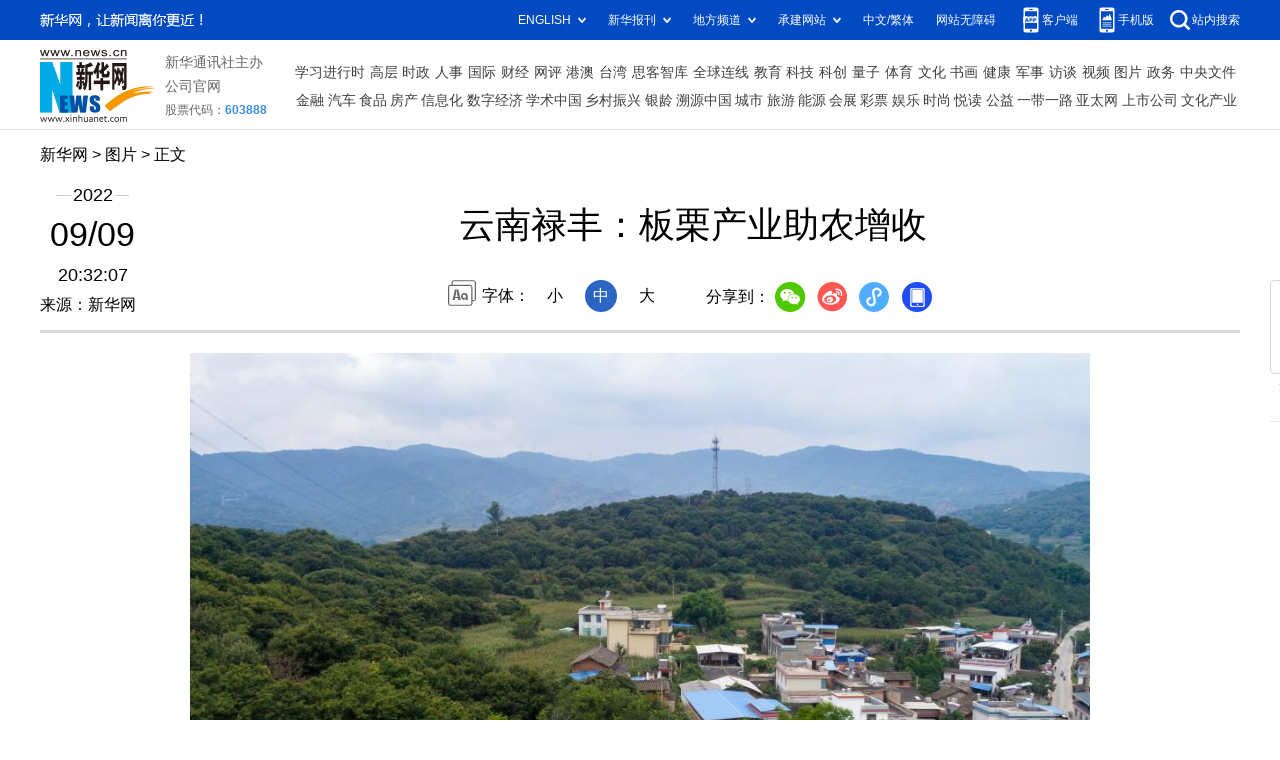

--- FILE ---
content_type: text/html; charset=utf-8
request_url: http://www.news.cn/photo/2022-09/09/c_1128991671_5.htm
body_size: 4015
content:
<!DOCTYPE HTML>
<html>
<head>
<meta http-equiv="Content-Type" content="text/html; charset=utf-8" /><meta name="publishid" content="1128991671.13.103.0"/><meta name="source" content="新华社"/><meta name="pageid" content="11118.11211.0.0.115480.0.0.0.0.0.11393.1128991671"/>
<meta name="apple-mobile-web-app-capable" content="yes" />
<meta name="apple-mobile-web-app-status-bar-style" content="black" />
<meta content="telephone=no" name="format-detection" />
<meta http-equiv="X-UA-Compatible" content="IE=edge" />
<meta content="width=device-width, initial-scale=1.0, minimum-scale=1.0, maximum-scale=1.0,user-scalable=no" name="viewport" />
<meta name="keywords" content="中国
" />
<meta name="description" content="云南禄丰：板栗产业助农增收
---云南省楚雄彝族自治州禄丰市中村乡板栗种植历史悠久。近年来，当地采取系列措施提升板栗品质，引进企业延伸产业链，促进板栗产业发展。至2021年末，全乡板栗种植面积达2.3万余亩，2021年板栗总产值达990多万元，有效带动当地农民增收。" />
<script src="//www.news.cn/global/js/pageCore.js"></script>
<title>
云南禄丰：板栗产业助农增收-新华网
</title>
<link rel="stylesheet" href="//lib.xinhuanet.com/common/reset.css" />
<link rel="stylesheet" href="//www.news.cn/2021detail/css/detail.css" />
<link rel="stylesheet" href="//www.news.cn/2021detail/css/detail-picture.css" />
<script src="//lib.xinhuanet.com/jquery/jquery1.12.4/jquery.min.js"></script>
<script src="http://res.wx.qq.com/open/js/jweixin-1.6.0.js"></script>
<script src="//lib.xinhuanet.com/common/share.js"></script>
</head>
<body>
<div class="fix-ewm domPC">
<img src="//www.xinhuanet.com/detail2020/images/ewm.png" width="94" alt="" />
<div class="fxd">
<span class="fxd-wx"></span>
<a href="javascript:void(0)" class="fxd-wb"></a>
<span class="fxd-xcx"></span>
<span class="fxd-khd"></span>
<div class="fxd-wx-ewm"><img /></div>
<div class="fxd-xcx-ewm"><img /></div>
<div class="fxd-khd-ewm"><img src="//www.xinhuanet.com/politics/newpage2020/images/qrcode-app.png" />
</div>
</div>
</div>
<div class="domPC">
<script src="//www.news.cn/2021homepro/scripts/smallTop.js"></script>
</div>
<div class="domMobile">
<script src="//www.news.cn/2021mobile/scripts/toppx.js"></script>
</div>
<div class="header domPC">
<div class="header-top clearfix">
<div class="header-nav left"><a href="//www.xinhuanet.com/" target="_blank">新华网</a> > <a class="curColumn">图片</a> > 正文</div>
</div>
<div class="header-cont clearfix">
<div class="header-time left">
<span class="year"><em> 2022</em></span><span class="day"><em> 09</em>/<em> 09</em></span><span class="time"> 20:32:07</span>
</div>
<div class="source">
来源：新华网
</div>
<div class="head-line clearfix">
<h1>
<span class="title">
云南禄丰：板栗产业助农增收
</span>
<!--<span class="btn-audio"></span>-->
</h1>
<!--<audio class="hide" id="audioDom" src="" loop></audio>-->
<div class="pageShare">
<div class="setFont">字体：
<span id="fontSmall">小</span>
<span id="fontNormal" class="active">中</span>
<span id="fontBig">大</span>
</div>
<div class="share">
分享到：<a href="javascript:void(0)" class="wx"></a><a href="javascript:void(0)" class="wb"></a><a href="javascript:void(0)" class="xcx"></a><a href="javascript:void(0)" class="khd"></a>
<div class="wx-ewm"><img /></div>
<div class="xcx-ewm"><img /></div>
<div class="khd-ewm"><img src="//www.xinhuanet.com/politics/newpage2020/images/qrcode-app.png" /></div>
</div>
</div>
</div>
</div>
</div>
<div class="mheader domMobile">
<h1>
<span class="title">
云南禄丰：板栗产业助农增收
</span>
</h1>
<div class="info">
2022-09-09 20:32:07
<span>
来源：
新华网
</span>
</div>
</div>
<div class="main clearfix">
<div class="main-left">
<div id="detail">
<p><img id="{623793C5-0C09-44FF-8EF3-2E3C67C5A905}" src="1128991671_16627266453121n.jpg" align="center" /></p>
<p>　　9月9日拍摄的禄丰市中村乡河西村，周边种植的是板栗树（无人机照片）。</p>
<p>　　云南省楚雄彝族自治州禄丰市中村乡板栗种植历史悠久。近年来，当地采取系列措施提升板栗品质，引进企业延伸产业链，促进板栗产业发展。至2021年末，全乡板栗种植面积达2.3万余亩，2021年板栗总产值达990多万元，有效带动当地农民增收。</p>
<p>　　新华社记者 陈欣波 摄</p>
<img id="wxsharepic" title="微信分享图" style="BORDER-TOP: #ccc 10px solid; BORDER-RIGHT: #ccc 10px solid; BORDER-BOTTOM: #ccc 10px solid; BORDER-LEFT: #ccc 10px solid; DISPLAY: none" src="1128991671_16627266615601n.jpg" />
<div width="100%">
<p>
<center>
<div id="div_page_roll1" style="display:none">&nbsp;&nbsp; <a href="//www.news.cn/photo/2022-09/09/c_1128991671_4.htm">上一页</a> <a href="//www.news.cn/photo/2022-09/09/c_1128991671.htm">1</a> <a href="//www.news.cn/photo/2022-09/09/c_1128991671_2.htm">2</a> <a href="//www.news.cn/photo/2022-09/09/c_1128991671_3.htm">3</a> <a href="//www.news.cn/photo/2022-09/09/c_1128991671_4.htm">4</a> <span>5</span> <a href="//www.news.cn/photo/2022-09/09/c_1128991671_6.htm">6</a> <a href="//www.news.cn/photo/2022-09/09/c_1128991671_6.htm">下一页</a>&nbsp;&nbsp;</div>
<div id="div_currpage">&nbsp;&nbsp; <a href="//www.news.cn/photo/2022-09/09/c_1128991671_4.htm">上一页</a> <a href="//www.news.cn/photo/2022-09/09/c_1128991671.htm">1</a> <a href="//www.news.cn/photo/2022-09/09/c_1128991671_2.htm">2</a> <a href="//www.news.cn/photo/2022-09/09/c_1128991671_3.htm">3</a> <a href="//www.news.cn/photo/2022-09/09/c_1128991671_4.htm">4</a> <span>5</span> <a href="//www.news.cn/photo/2022-09/09/c_1128991671_6.htm">6</a> <a href="//www.news.cn/photo/2022-09/09/c_1128991671_6.htm">下一页</a>&nbsp;&nbsp;</div>
</center>
</p>
</div>
<script language="javascript">function turnpage(page){  document.all("div_currpage").innerHTML = document.all("div_page_roll"+page).innerHTML;}</script>
<div id="articleEdit">
<span class="tiyi1 domPC">
<a href="javascript:void(0);" class="advise">【纠错】</a>
<div class="tiyi01" id="advisebox01" style="display:none">
<div>
<iframe id="jc_link1" style="width:600px;height:350px; float:left;" border="0" marginwidth="0" framespacing="0" marginheight="0" frameborder="0" noresize="" scrolling="no" vspale="0"></iframe>
</div>
<div class="tiyi03">
<div id="jc_close1" style="cursor:pointer"><img src="//www.xinhuanet.com/images/syicon/space.gif" width="24" height="24" border="0" />
</div>
</div>
</div>
</span>
<span class="editor">
【责任编辑:施歌
】 
</span>
</div>
</div>
<!--相关新闻-->

<div class="picarea">
<div>
<ul>
<li>
<p class="img"><a href="//www.news.cn/photo/2022-09/09/c_1128991664.htm" target="_blank"><img src="../../titlepic/1128991664_1662726321423_title1n.jpg" width="150" height="100" border="0" alt="江苏南沿江铁路江阴站站房屋盖钢结构桁架整体提升完成" /></a></p>
<p class="tit"><a href="//www.news.cn/photo/2022-09/09/c_1128991664.htm" target="_blank">江苏南沿江铁路江阴站站房屋盖钢结构桁架整体提升完成</a></p>
</li>
<li>
<p class="img"><a href="//www.news.cn/photo/2022-09/09/c_1128991567.htm" target="_blank"><img src="../../titlepic/1128991567_1662724316363_title1n.jpg" width="150" height="100" border="0" alt="特教廿余年 心与手相连" /></a></p>
<p class="tit"><a href="//www.news.cn/photo/2022-09/09/c_1128991567.htm" target="_blank">特教廿余年 心与手相连</a></p>
</li>
<li>
<p class="img"><a href="//www.news.cn/photo/2022-09/09/c_1128991655.htm" target="_blank"><img src="../../titlepic/1128991655_1662726041274_title1n.jpg" width="150" height="100" border="0" alt="新华全媒+丨福州市星语学校：守护&ldquo;星星的孩子&rdquo;" /></a></p>
<p class="tit"><a href="//www.news.cn/photo/2022-09/09/c_1128991655.htm" target="_blank">新华全媒+丨福州市星语学校：守护“星星的孩子”</a></p>
</li>
<li>
<p class="img"><a href="//www.news.cn/photo/2022-09/09/c_1128991644.htm" target="_blank"><img src="../../titlepic/1128991644_1662725756235_title1n.jpg" width="150" height="100" border="0" alt="盲人教师张晨：用音乐之光照亮残障孩子心田" /></a></p>
<p class="tit"><a href="//www.news.cn/photo/2022-09/09/c_1128991644.htm" target="_blank">盲人教师张晨：用音乐之光照亮残障孩子心田</a></p>
</li>
<li>
<p class="img"><a href="//www.news.cn/photo/2022-09/09/c_1128991544.htm" target="_blank"><img src="../../titlepic/1128991544_1662723905915_title1n.jpg" width="150" height="100" border="0" alt="建筑工地过中秋" /></a></p>
<p class="tit"><a href="//www.news.cn/photo/2022-09/09/c_1128991544.htm" target="_blank">建筑工地过中秋</a></p>
</li>
<li>
<p class="img"><a href="//www.news.cn/photo/2022-09/09/c_1128991456.htm" target="_blank"><img src="../../titlepic/1128991456_1662721660985_title1n.jpg" width="150" height="100" border="0" alt="&ldquo;梦幻西游X三寸盛京&middot;张彦&rdquo;时装发布会在京举行" /></a></p>
<p class="tit"><a href="//www.news.cn/photo/2022-09/09/c_1128991456.htm" target="_blank">“梦幻西游X三寸盛京·张彦”时装发布会在京举行</a></p>
</li>
<li>
<p class="img"><a href="//www.news.cn/photo/2022-09/09/c_1128991481.htm" target="_blank"><img src="../../titlepic/1128991481_1662722441510_title1n.jpg" width="150" height="100" border="0" alt="&ldquo;AMORCODE&rdquo;童装发布会在京举行" /></a></p>
<p class="tit"><a href="//www.news.cn/photo/2022-09/09/c_1128991481.htm" target="_blank">“AMORCODE”童装发布会在京举行</a></p>
</li>
<li>
<p class="img"><a href="//www.news.cn/photo/2022-09/09/c_1128991445.htm" target="_blank"><img src="../../titlepic/1128991445_1662721541141_title1n.jpg" width="150" height="100" border="0" alt="木工张志军一家的&ldquo;反向团圆&rdquo;" /></a></p>
<p class="tit"><a href="//www.news.cn/photo/2022-09/09/c_1128991445.htm" target="_blank">木工张志军一家的“反向团圆”</a></p>
</li>
<li>
<p class="img"><a href="//www.news.cn/photo/2022-09/09/c_1128991426.htm" target="_blank"><img src="../../titlepic/1128991426_1662721256107_title1n.jpg" width="150" height="100" border="0" alt="新华全媒+｜金庸个人物品与手稿等珍贵原件亮相武汉" /></a></p>
<p class="tit"><a href="//www.news.cn/photo/2022-09/09/c_1128991426.htm" target="_blank">新华全媒+｜金庸个人物品与手稿等珍贵原件亮相武汉</a></p>
</li>
<li>
<p class="img"><a href="//www.news.cn/photo/2022-09/09/c_1128991296.htm" target="_blank"><img src="../../titlepic/1128991296_1662719726256_title1n.jpg" width="150" height="100" border="0" alt="四川泸定地震：道路抢通抢险" /></a></p>
<p class="tit"><a href="//www.news.cn/photo/2022-09/09/c_1128991296.htm" target="_blank">四川泸定地震：道路抢通抢险</a></p>
</li>
<li>
<p class="img"><a href="//www.news.cn/photo/2022-09/09/c_1128991274.htm" target="_blank"><img src="../../titlepic/1128991274_1662719455710_title1n.jpg" width="150" height="100" border="0" alt="泰国曼谷举行宠物博览会" /></a></p>
<p class="tit"><a href="//www.news.cn/photo/2022-09/09/c_1128991274.htm" target="_blank">泰国曼谷举行宠物博览会</a></p>
</li>
<li>
<p class="img"><a href="//www.news.cn/photo/2022-09/09/c_1128991268.htm" target="_blank"><img src="../../titlepic/1128991268_1662719335779_title1n.jpg" width="150" height="100" border="0" alt="巴基斯坦：洪灾持续" /></a></p>
<p class="tit"><a href="//www.news.cn/photo/2022-09/09/c_1128991268.htm" target="_blank">巴基斯坦：洪灾持续</a></p>
</li>
<li>
<p class="img"><a href="//www.news.cn/photo/2022-09/09/c_1128990521.htm" target="_blank"><img src="../../titlepic/1128990521_1662711625776_title1n.jpg" width="150" height="100" border="0" alt="济南：工地迎中秋" /></a></p>
<p class="tit"><a href="//www.news.cn/photo/2022-09/09/c_1128990521.htm" target="_blank">济南：工地迎中秋</a></p>
</li>
<li>
<p class="img"><a href="//www.news.cn/photo/2022-09/09/c_1128990811.htm" target="_blank"><img src="../../titlepic/1128990811_1662716150922_title1n.JPG" width="150" height="100" border="0" alt="中非务实合作硕果累累" /></a></p>
<p class="tit"><a href="//www.news.cn/photo/2022-09/09/c_1128990811.htm" target="_blank">中非务实合作硕果累累</a></p>
</li>
<li>
<p class="img"><a href="//www.news.cn/photo/2022-09/09/c_1128990770.htm" target="_blank"><img src="../../titlepic/1128990770_1662713951760_title1n.jpg" width="150" height="100" border="0" alt="新华全媒+｜是教师也是教练，这个&ldquo;95后&rdquo;女孩带出全国冠军" /></a></p>
<p class="tit"><a href="//www.news.cn/photo/2022-09/09/c_1128990770.htm" target="_blank">新华全媒+｜是教师也是教练，这个“95后”女孩带出全国冠军</a></p>
</li>
</ul>
</div>
</div>
</div>
</div>
<div class="foot">
<script src="//lib.xinhuanet.com/common/foot.js"></script>
</div>
<div id="fontsize" style="display:none">
	
</div>
<div style="display:none" id="wxpic">

</div>
<script>
//微信分享图功能
var wxfxPic = $.trim($("#wxpic").html());
var detaiWxPic = $("#wxsharepic").attr("src");
if(wxfxPic==""){
	wxfxPic = '//lib.xinhuanet.com/common/sharelogo.jpg';
}
if(detaiWxPic){
	var curPageSrc = window.location.href;
	curPageSrc = curPageSrc.substring(0,curPageSrc.lastIndexOf('/')+1);
	wxfxPic = curPageSrc + detaiWxPic;
}
console.log("wxfxPic",wxfxPic);
wxConfig({
	title: '云南禄丰：板栗产业助农增收',
	desc: '新华网，让新闻离你更近！',
	link: window.location.href,
	imgUrl: wxfxPic 
});
</script>
<script src="//www.news.cn/2021homepro/scripts/fixedNav.js"></script>
<script src="//www.news.cn/2021detail/js/control-picture.js"></script>
<script src="//www.news.cn/2021detail/js/detail-picture.js"></script>
<script src="//www.news.cn/2021detail/js/xh-video.js"></script>
<div style="display:none"><div id="fwl">010020050570000000000000011100601128991671</div><script type="text/javascript" src="//webd.home.news.cn/webdig.js?z=1"></script><script type="text/javascript">wd_paramtracker("_wdxid=010020050570000000000000011100601128991671")</script><noscript><img src="//webd.home.news.cn/1.gif?z=1&_wdxid=010020050570000000000000011100601128991671" border="0" /></noscript></div>   </body>
</html>


--- FILE ---
content_type: text/plain;charset=UTF-8
request_url: http://api.home.news.cn/wx/jsapi.do?callback=jQuery112409492113855109172_1764580472333&mpId=390&url=http%3A%2F%2Fwww.news.cn%2Fphoto%2F2022-09%2F09%2Fc_1128991671_5.htm&_=1764580472334
body_size: 310
content:
jQuery112409492113855109172_1764580472333({"code":200,"description":"操作成功","content":{"signature":"0f83c11303286c7588caea5472609e3670db5f97","appId":"wxbb5196cf19a1a1af","nonceStr":"57fdaa3b216b400d801dccd7f3806921","url":"http://wwwnewscn/photo/2022-09/09/c_1128991671_5htm","timestamp":1764580474}});

--- FILE ---
content_type: application/javascript; charset=utf-8
request_url: http://www.news.cn/2021detail/js/detail-picture.js
body_size: 5155
content:
// JavaScript Document
$(function () {
	var pageShare = $(".pageShare"),
		pageShareTop = pageShare.offset().top,
		metaArr = $("meta[name='pageid']").attr("content").split("."),
		releaseDate = $(".year em").html(),
		siteIdXml = metaArr[0],
		nodeId = metaArr[4],
		fileUUID = metaArr[11]; //稿件id
	var newsHref = window.location.href; //当前文章地址
	//newsHref = "https://www.xinhuanet.com/politics/leaders/2020-12/14/c_1126858314.htm";
	var channelName = newsHref.split("/")[3];
	//console.log(newsHref);
	console.log(channelName);

	var detail = {
		init: function () {
			var isMobile = (/iPad|iPhone|Android|Windows Phone|Nokia/).test(navigator.userAgent); //当前访问设备为移动端
			//var isLow750 = document.querySelector("body").clientWidth <= 750; //判断是否屏幕尺寸小于750，针对pc，小于750展示手机版页面
			//this.hotlist(); //热榜
			//this.getBookRight(); //图书右侧
			this.audioPlay(); //播放音频
			//this.nextpage();//下一篇
			this.detailAudio();//正文增加音频
			if (isMobile) {

			} else {
				//this.purPosition(); //当前位置
				//this.getBookBottom(); //图书底部
				this.fontshare(); //文字大小和分享
				this.xcxEwm(); //小程序二维码
				this.scrollSet(); //滚动设置跟随 标题和视频	
				this.correct(); //纠错
				this.setTrim();//去时间空格
				this.setTitleFontSize();
				//this.ieVideo();	
				//var ieNum = IEVersion();
				//console.log("ieNum:", ieNum);
				$(".header .day").html()
			}
		},
		hotlist: function () {
			var htList = "";
			$(top1.list).each(function (i, item) {
				if (i > 9) {
					return false;
				}
				htList += '<li id="' + item.id + '"><a href=https://www.newspro.cn/2021homepro/rsznb/index.htm?item=' + (i + 1) + ' target="_blank">' + item.listTitle + '</a></li>';
			})
			$(".hotList .col-cont").html(htList)
		},		
		setTitleFontSize:function(){
			var titleSize = $.trim($("#fontsize").html());
			$(".head-line .title").css({
				"font-size":titleSize+"px"
			})
		},
		setTrim:function(){			
			var _day1 = $.trim($(".header .day em").eq(0).html());
			var _day2 = $.trim($(".header .day em").eq(1).html());
			$(".header .day").html(_day1+"/"+_day2)
		},
		xcxEwm: function () {
			var publishid = $("meta[name=publishid]").attr("content");
			var articleid = publishid.split('.')[0];
			//console.log(articleid)
			//var pUrl = "https://qrapi.news.cn/code/getQRCode?type=pages/detail/detailText/detailText&articleid=" + articleid + "&origin=xinhuawang"
			$.ajax({
				url: "https://qrapi.news.cn/code/getQRCode",
				type: "post",
				data: {
					type: 'pages/detail/detailText/detailText',
					articleid: articleid,
					origin: 'xinhuawang'
				},
				success: function success(res) {
					console.log("小程序二维码地址：", res.data)
					if (res.code == '200') {
						console.log(res.code, res.data)
						//callback && callback(res.data, dom);
						$(".pageShare .xcx-ewm img").attr("src", res.data)
						$(".fix-ewm .fxd-xcx-ewm img").attr("src", res.data)
					}
				}
			});
		},
		detailAudio:function(){
			$('img[name="audiospan"]').each(function (i) {
				var audioSrc = $(this).attr("apath");
				var audioHtml = '<audio  controls="controls" src="' + audioSrc + '"></audio>';
				$(this).after(audioHtml);
				$(this).remove();
			})
			var audios = document.getElementsByTagName("audio");
			function pauseAll() {
				var self = this;
				[].forEach.call(audios, function (i) {
					// 将audios中其他的audio全部暂停
					i !== self && i.pause();
				})
			}
			[].forEach.call(audios, function (i) {
				i.addEventListener("play", pauseAll.bind(i))
			});
		},
		correct:function(){
			//纠错
			(function () {
			 	var _hexCHS = '0123456789ABCDEFGHIJKLMNOPQRSTUVWXYZabcdefghijklmnopqrstuvwxyz';
			 	var _hexTBL = {
			 		'0': 0,
			 		'1': 1,
			 		'2': 2,
			 		'3': 3,
			 		'4': 4,
			 		'5': 5,
			 		'6': 6,
			 		'7': 7,
			 		'8': 8,
			 		'9': 9,
			 		'A': 10,
			 		'B': 11,
			 		'C': 12,
			 		'D': 13,
			 		'E': 14,
			 		'F': 15,
			 		'G': 16,
			 		'H': 17,
			 		'I': 18,
			 		'J': 19,
			 		'K': 20,
			 		'L': 21,
			 		'M': 22,
			 		'N': 23,
			 		'O': 24,
			 		'P': 25,
			 		'Q': 26,
			 		'R': 27,
			 		'S': 28,
			 		'T': 29,
			 		'U': 30,
			 		'V': 31,
			 		'W': 32,
			 		'X': 33,
			 		'Y': 34,
			 		'Z': 35,
			 		'a': 36,
			 		'b': 37,
			 		'c': 38,
			 		'd': 39,
			 		'e': 40,
			 		'f': 41,
			 		'g': 42,
			 		'h': 43,
			 		'i': 44,
			 		'j': 45,
			 		'k': 46,
			 		'l': 47,
			 		'm': 48,
			 		'n': 49,
			 		'o': 50,
			 		'p': 51,
			 		'q': 52,
			 		'r': 53,
			 		's': 54,
			 		't': 55,
			 		'u': 56,
			 		'v': 57,
			 		'w': 58,
			 		'x': 59,
			 		'y': 60,
			 		'z': 61
			 	};
			 	var key = [61, 37, 44, 31, 34, 7, 24, 6, 43, 12, 27, 3, 25, 29, 60, 33, 35, 41, 58, 2, 51, 49, 9, 5, 59, 11, 42, 32, 22, 40, 4, 57, 50, 38, 8, 56, 21, 19, 52, 53, 16, 28, 1, 26, 47, 17, 54, 46, 10, 23, 55, 13, 14, 20, 15, 36, 18];
			 	Hr = function () {
			 		if (key.length < 57) {
			 			throw new Error('the key is too short.');
			 		}
			 		this._sz = _hexCHS.charCodeAt(key[15]) % (key.length - 20) + 10;
			 		this._ks = key.slice(-this._sz);
			 		for (var _i = 0; _i < this._sz; ++_i) {
			 			this._ks[_i] = _hexCHS.charCodeAt(this._ks[_i] % 62);
			 		}
			 		this._k16 = [], this._k41 = [];
			 		this._t16 = {}, this._t41 = {};
			 		for (var _i = 0; _i < 16; ++_i) {
			 			this._k16[_i] = _hexCHS.charAt(key[_i]);
			 			this._t16[this._k16[_i]] = _i;
			 		}
			 		for (var _i = 0; _i < 41; ++_i) {
			 			this._k41[_i] = _hexCHS.charAt(key[_i + 16]);
			 			this._t41[this._k41[_i]] = _i;
			 		}
			 	};
			 	Hr.prototype.ca = function (s) {
			 		var _k16 = this._k16,
			 			_k41 = this._k41,
			 			_ks = this._ks,
			 			_sz = this._sz,
			 			_cnt = 0;
			 		return s.replace(/[^\s\n\r]/g, function (ch) {
			 			var _n = ch.charCodeAt(0);
			 			return (_n <= 0xff) ? _k16[parseInt(_n / 16)] + _k16[_n % 16] : _k41[parseInt(_n / 1681)] + _k41[parseInt(_n % 1681 / 41)] + _k41[_n % 41]
			 		}).replace(/[0-9A-Za-z]/g, function (ch) {
			 			return _hexCHS.charAt((_hexTBL[ch] + _ks[_cnt++ % _sz]) % 62);
			 		});
			 	};
			 })();
			 /*
			 $(".tiyi1").toggle(
			 	function(){$('#jc_link1').attr("src",jc_link);$("#advisebox01").show();},
			 	function(){$("#advisebox01").hide();}
			 );
			 $(".advise").toggle(
			 	function(){$('.jc_link23').attr("src",jc_link);$("#advisebox02").show();},
			 	function(){$("#advisebox02").hide();}
			 );
			 */
			 $(".tiyi1").click(function () {

			 	$('#jc_link1').attr("src", jc_link);
			 	$("#advisebox01").show();
			 });
			 $("#jc_close1").click(function () {
			 	event.stopPropagation();
			 	$("#advisebox01").hide();
			 });

			 $("#jc_close1").click(function () {
			 	$("#advisebox01").hide();
			 });
			 $("#jc_close2").click(function () {
			 	$("#advisebox02").hide();
			 });
			 //获取责编id，稿件url，稿件id，稿件标题  
			 var ele_pageid = $("meta[name=pageid]").attr("content");
			 var ele_ids = ele_pageid.split(".");
			 var bId = ele_ids[ele_ids.length - 2];
			 var _code = new Hr(); //code
			 var cId = _code.ca(ele_ids[ele_ids.length - 1]);
			 var cTitle = $("title").html().split("_")[0];
			 if (cTitle != "") {
			 	cTitle = encodeURI(encodeURI(cTitle));
			 }
			 var cUrl = window.location.href;
			 var jc_link = 'https://ck.wa.news.cn/XHWCIFB/Confirm.do?bId=' + bId + "&cUrl=" + cUrl + "&cId=" + cId + "&cTitle=" + cTitle;
			 /****** end *******/
		},
		getBookRight: function () {
			var bookHtml = "";
			var bookNum = Math.ceil(Math.random() * 5);
			$(xhBook.data.list).each(function (i, item) {
				if (i > (bookNum - 2) && i < (bookNum + 1)) {
					bookHtml += '<li><a href="' + item.url + '" target="_blank"><div><img src="' + item.picurl + '"></div><div class="book-tit">' + item.name + '</div></li>';
				}
			})
			$(".book ul").html(bookHtml)
		},
		getBookBottom: function () {
			var bookListHtml = "";
			$(xhBook.data.list).each(function (i, item) {
				if (i > 5) {
					return false;
				}
				bookListHtml += '<li><div class="pic"><a href="' + item.url + '" target="_blank"><img src="' + item.picurl + '" alt=""></a></div><div class="title"><a href="' + item.url + '" target="_blank">' + item.name + '</a></div></li>';
			})
			$(".bookList ul").html(bookListHtml)
		},
		purPosition: function () {
			$(domainNameArr).each(function (i, v) {
				if (newsHref.indexOf(v.name) >= 0) channelName = v.sKey;
			});
			var curColumn = {
				name: "",
				url: "",
				sKey: ""
			};
			$(arrChannel).each(function (i, v) {
				if (v.sKey == channelName) {
					curColumn = {
						name: v.sValue,
						url: v.sUrl,
						sKey: v.sKey
					}
				}
			});
			//console.log(curColumn);
			//添加class 修复safari中bug
			$(".curColumn").attr({
				"href": curColumn.url,
				"target": "_blank"
			}).html(curColumn.name);
		},
		fontshare: function () {
			$("#fontSmall").click(function () {
				$(this).addClass("active").siblings().removeClass("active");
				$("#detail").css({
					"font-size": "16px"
				})
			})
			$("#fontNormal").click(function () {
				$(this).addClass("active").siblings().removeClass("active");
				$("#detail").css({
					"font-size": "18px"
				})
			})
			$("#fontBig").click(function () {
				$(this).addClass("active").siblings().removeClass("active");
				$("#detail").css({
					"font-size": "20px"
				})
			})
			//分享
			var title = $(".head-line .title").html();
			var wbSrc = 'https://service.weibo.com/share/share.php?url=' + newsHref + '&title=' + title;
			//var kjSrc = 'https://sns.qzone.qq.com/cgi-bin/qzshare/cgi_qzshare_onekey?url=' + newsHref + '&title=' + title;
			var _src = newsHref.replace("c_", "ewm_").replace(".htm", "1n.jpg");
			//console.log(_src)
			$(".wx-ewm img").attr("src", _src);
			$(".fxd-wx-ewm img").attr("src", _src);
			$(".share .wb").attr("href", wbSrc).attr("target", "_blank");
			$(".fxd .fxd-wb").attr("href", wbSrc).attr("target", "_blank");
			//$(".share .kj").attr("href", kjSrc).attr("target", "_blank");
			$(".pageShare").on("mouseover", ".wx", function () {
				$(".pageShare .wx-ewm").stop(true, true).slideDown();
			})
			$(".pageShare").on("mouseleave", ".wx", function () {
				$(".pageShare .wx-ewm").stop(true, true).slideUp();
			})
			$(".pageShare").on("mouseover", ".khd", function () {
				$(".pageShare .khd-ewm").stop(true, true).slideDown();
			})
			$(".pageShare").on("mouseleave", ".khd", function () {
				$(".pageShare .khd-ewm").stop(true, true).slideUp();
			})
			$(".pageShare").on("mouseover", ".xcx", function () {
				$(".pageShare .xcx-ewm").stop(true, true).slideDown();
			})
			$(".pageShare").on("mouseleave", ".xcx", function () {
				$(".pageShare .xcx-ewm").stop(true, true).slideUp();
			})
			$(".fix-ewm").on("mouseover", ".fxd-wx", function () {
				$(".fxd-wx-ewm").stop(true, true).slideDown();
			})
			$(".fix-ewm").on("mouseleave", ".fxd-wx", function () {
				$(".fxd-wx-ewm").stop(true, true).slideUp();
			})
			$(".fix-ewm").on("mouseover", ".fxd-khd", function () {
				$(".fxd-khd-ewm").stop(true, true).slideDown();
			})
			$(".fix-ewm").on("mouseleave", ".fxd-khd", function () {
				$(".fxd-khd-ewm").stop(true, true).slideUp();
			})
			$(".fix-ewm").on("mouseover", ".fxd-xcx", function () {
				$(".fxd-xcx-ewm").stop(true, true).slideDown();
			})
			$(".fix-ewm").on("mouseleave", ".fxd-xcx", function () {
				$(".fxd-xcx-ewm").stop(true, true).slideUp();
			})
		},
		audioPlay: function () {
			//音频
			var articleid = newsHref.match(/c_(\S*).htm/)[1];
			var time = newsHref.match(/(\S*)c_/)[1];
			time = time.replace(/\//ig, '').replace(/-/ig, '').match(/.*(.{8})/)[1];
			var audioSrc = 'https://vodpub1.v.news.cn/audio/' + time + '/' + articleid + '_title_content.mp3';
			console.log('true-audioSrc:', audioSrc)
			$(".btn-audio").click(function () {
				if ($(this).hasClass("btn-audio-play")) {
					$(this).removeClass("btn-audio-play");
					$("#audioDom")[0].pause();
					// $("#audioDom")[0].stop();
				} else {
					$.ajax({
						type: "post",
						url: 'https://contentapi.news.cn/ossUrlExist/',
						data: {
							url: audioSrc
						},
						success: function (data) {
							// console.log(data)
							if (data) {
								//console.log(data)
								// $(this).addClass("isoundplay")
								$("#audioDom").attr("src", audioSrc);
								$("#audioDom")[0].play();
								$(".btn-audio").addClass("btn-audio-play");
							} else {
								alert("音频正在合成中，请稍后")
							}

						},
						error: function () {
							alert("音频正在合成中，请稍后")
						}
					});

				}
			})
		},
		scrollSet: function () {
			//var videoPos = $(".main-right .video").offset().top;
			//console.log(videoPos)
			$(window).scroll(function () {
				var _this = $(this);
				if (_this.scrollTop() > (pageShareTop)) {
					$(".head-line h1").addClass("topFixed")
				} else {
					$(".head-line h1").removeClass("topFixed")
				}

				// if (_this.scrollTop() > videoPos) {
				// 	$(".main-right .video").addClass("fixVideo");
				// } else {
				// 	$(".main-right .video").removeClass("fixVideo");
				// }
			});
		},
		nextpage: function () {
			var url = 'https://so.news.cn/inter/getNextNews?siteIdXml=' + siteIdXml + '&nodeId=' + nodeId + '&fileUUID=' + fileUUID + '&releaseDate=' + releaseDate;
			$.ajax({
				type: "get",
				async: false,
				url: url,
				dataType: "jsonp",
				jsonp: "callback",
				success: function (json) {
					console.log("下一篇返回数据：", json)
					if (json.content.result !== null) {
						$(".nextpage-cont a").html(json.content.result.title);
						$(".nextpage-cont a").attr("href", json.content.result.originUrl[0]);
					}
				},
				error: function (e) {
					console.log(e)
				}
			});
		}
	}
	detail.init();

	function IEVersion() {
		var userAgent = navigator.userAgent; //取得浏览器的userAgent字符串  
		var isIE = userAgent.indexOf("compatible") > -1 && userAgent.indexOf("MSIE") > -1; //判断是否IE<11浏览器  
		var isEdge = userAgent.indexOf("Edge") > -1 && !isIE; //判断是否IE的Edge浏览器  
		var isIE11 = userAgent.indexOf('Trident') > -1 && userAgent.indexOf("rv:11.0") > -1;
		if (isIE) {
			var reIE = new RegExp("MSIE (\\d+\\.\\d+);");
			reIE.test(userAgent);
			var fIEVersion = parseFloat(RegExp["$1"]);
			if (fIEVersion == 7) {
				return 7;
			} else if (fIEVersion == 8) {
				return 8;
			} else if (fIEVersion == 9) {
				return 9;
			} else if (fIEVersion == 10) {
				return 10;
			} else {
				return 6; //IE版本<=7
			}
		} else if (isEdge) {
			return 'edge'; //edge
		} else if (isIE11) {
			return 11; //IE11  
		} else {
			return -1; //不是ie浏览器
		}
	}
})